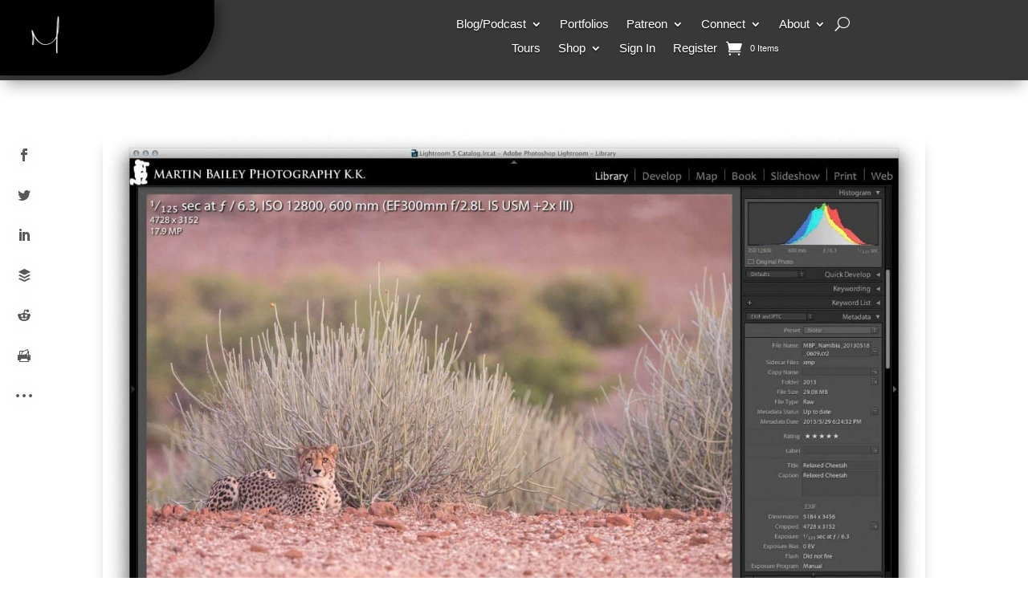

--- FILE ---
content_type: text/css
request_url: https://kit.fontawesome.com/8d4ffab484.css
body_size: 1462
content:
@import url(https://ka-p.fontawesome.com/releases/v6.7.2/css/pro.min.css?token=8d4ffab484);@import url(https://ka-p.fontawesome.com/releases/v6.7.2/css/pro-v4-shims.min.css?token=8d4ffab484);@import url(https://ka-p.fontawesome.com/releases/v6.7.2/css/pro-v5-font-face.min.css?token=8d4ffab484);@import url(https://ka-p.fontawesome.com/releases/v6.7.2/css/pro-v4-font-face.min.css?token=8d4ffab484);.fak.fa-mbp:before,.fa-kit.fa-mbp:before{content:'\e000';}.fak,.fa-kit{-moz-osx-font-smoothing:grayscale;-webkit-font-smoothing:antialiased;display:inline-block;font-style:normal;font-variant:normal;text-rendering:auto;line-height:1;font-family:'Font Awesome Kit';}@font-face{font-family:'Font Awesome Kit';font-style:normal;src:url([data-uri]);}

--- FILE ---
content_type: text/css
request_url: https://martinbaileyphotography.com/wp-content/et-cache/9158/et-core-unified-tb-409106-tb-409098-tb-411838-deferred-9158.min.css?ver=1770008015
body_size: 718
content:
.et_pb_comments_0_tb_body .commentlist img.avatar{box-shadow:0px 2px 18px 0px rgba(0,0,0,0.3)}.et_pb_posts_nav.et_pb_post_nav_2_tb_body span a,.et_pb_posts_nav.et_pb_post_nav_2_tb_body span a span{color:#05b5ab!important}.et_pb_section_0_tb_footer.et_pb_section{padding-top:6px;padding-right:30px;padding-bottom:1px;padding-left:30px;background-color:RGBA(255,255,255,0)!important}.et_pb_section_0_tb_footer{z-index:1;position:relative}.et_pb_row_0_tb_footer{background-color:#000000;border-radius:20px 20px 0 0;overflow:hidden;height:10px;min-height:10px;max-height:10px}.et_pb_row_0_tb_footer,body #page-container .et-db #et-boc .et-l .et_pb_row_0_tb_footer.et_pb_row,body.et_pb_pagebuilder_layout.single #page-container #et-boc .et-l .et_pb_row_0_tb_footer.et_pb_row,body.et_pb_pagebuilder_layout.single.et_full_width_page #page-container #et-boc .et-l .et_pb_row_0_tb_footer.et_pb_row,.et_pb_row_1_tb_footer,body #page-container .et-db #et-boc .et-l .et_pb_row_1_tb_footer.et_pb_row,body.et_pb_pagebuilder_layout.single #page-container #et-boc .et-l .et_pb_row_1_tb_footer.et_pb_row,body.et_pb_pagebuilder_layout.single.et_full_width_page #page-container #et-boc .et-l .et_pb_row_1_tb_footer.et_pb_row,.et_pb_row_2_tb_footer,body #page-container .et-db #et-boc .et-l .et_pb_row_2_tb_footer.et_pb_row,body.et_pb_pagebuilder_layout.single #page-container #et-boc .et-l .et_pb_row_2_tb_footer.et_pb_row,body.et_pb_pagebuilder_layout.single.et_full_width_page #page-container #et-boc .et-l .et_pb_row_2_tb_footer.et_pb_row{width:100%;max-width:none}.et_pb_row_1_tb_footer{background-color:#636363;border-radius:0 0 20px 20px;overflow:hidden;height:10px;min-height:10px;max-height:10px}.et_pb_row_2_tb_footer,.et_pb_row_3_tb_footer{background-color:RGBA(255,255,255,0)}.et_pb_heading_0_tb_footer .et_pb_heading_container h1,.et_pb_heading_0_tb_footer .et_pb_heading_container h2,.et_pb_heading_0_tb_footer .et_pb_heading_container h3,.et_pb_heading_0_tb_footer .et_pb_heading_container h4,.et_pb_heading_0_tb_footer .et_pb_heading_container h5,.et_pb_heading_0_tb_footer .et_pb_heading_container h6,.et_pb_heading_1_tb_footer .et_pb_heading_container h1,.et_pb_heading_1_tb_footer .et_pb_heading_container h2,.et_pb_heading_1_tb_footer .et_pb_heading_container h3,.et_pb_heading_1_tb_footer .et_pb_heading_container h4,.et_pb_heading_1_tb_footer .et_pb_heading_container h5,.et_pb_heading_1_tb_footer .et_pb_heading_container h6,.et_pb_heading_2_tb_footer .et_pb_heading_container h1,.et_pb_heading_2_tb_footer .et_pb_heading_container h2,.et_pb_heading_2_tb_footer .et_pb_heading_container h3,.et_pb_heading_2_tb_footer .et_pb_heading_container h4,.et_pb_heading_2_tb_footer .et_pb_heading_container h5,.et_pb_heading_2_tb_footer .et_pb_heading_container h6,.et_pb_heading_3_tb_footer .et_pb_heading_container h1,.et_pb_heading_3_tb_footer .et_pb_heading_container h2,.et_pb_heading_3_tb_footer .et_pb_heading_container h3,.et_pb_heading_3_tb_footer .et_pb_heading_container h4,.et_pb_heading_3_tb_footer .et_pb_heading_container h5,.et_pb_heading_3_tb_footer .et_pb_heading_container h6,.et_pb_heading_4_tb_footer .et_pb_heading_container h1,.et_pb_heading_4_tb_footer .et_pb_heading_container h2,.et_pb_heading_4_tb_footer .et_pb_heading_container h3,.et_pb_heading_4_tb_footer .et_pb_heading_container h4,.et_pb_heading_4_tb_footer .et_pb_heading_container h5,.et_pb_heading_4_tb_footer .et_pb_heading_container h6{font-weight:700;text-align:center}.et_pb_heading_0_tb_footer,.et_pb_heading_1_tb_footer,.et_pb_heading_2_tb_footer,.et_pb_heading_3_tb_footer,.et_pb_heading_4_tb_footer{margin-top:10px!important;margin-bottom:0px!important}.et_pb_text_0_tb_footer,.et_pb_text_1_tb_footer,.et_pb_text_2_tb_footer,.et_pb_text_4_tb_footer{padding-top:5px!important;padding-bottom:5px!important}.et_pb_text_3_tb_footer{padding-top:5px!important;padding-bottom:5px!important;margin-left:0px!important}.et_pb_section_1_tb_footer.et_pb_section{padding-top:6px;padding-right:30px;padding-bottom:1px;padding-left:30px;background-color:#000000!important}.et_pb_row_3_tb_footer.et_pb_row{padding-top:10px!important;padding-bottom:0px!important;padding-top:10px;padding-bottom:0px}.et_pb_row_3_tb_footer,body #page-container .et-db #et-boc .et-l .et_pb_row_3_tb_footer.et_pb_row,body.et_pb_pagebuilder_layout.single #page-container #et-boc .et-l .et_pb_row_3_tb_footer.et_pb_row,body.et_pb_pagebuilder_layout.single.et_full_width_page #page-container #et-boc .et-l .et_pb_row_3_tb_footer.et_pb_row{width:90%;max-width:1920px}.et_pb_text_5_tb_footer.et_pb_text,.et_pb_text_6_tb_footer.et_pb_text{color:RGBA(255,255,255,0)!important}.et_pb_text_5_tb_footer{font-size:12px;text-shadow:0em 0.1em 0.1em rgba(0,0,0,0.4);padding-top:2px!important;padding-bottom:15px!important}.et_pb_text_6_tb_footer{font-weight:700;font-size:12px;min-height:23px;padding-top:2px!important;padding-bottom:15px!important}.et_pb_column_0_tb_footer,.et_pb_column_1_tb_footer{background-color:RGBA(255,255,255,0);border-radius:0 0 0 30px;overflow:hidden;border-color:RGBA(255,255,255,0)}.et_pb_row_0_tb_footer.et_pb_row,.et_pb_row_1_tb_footer.et_pb_row{padding-top:3px!important;padding-bottom:3px!important;margin-top:0px!important;margin-bottom:0px!important;margin-left:auto!important;margin-right:auto!important;padding-top:3px;padding-bottom:3px}